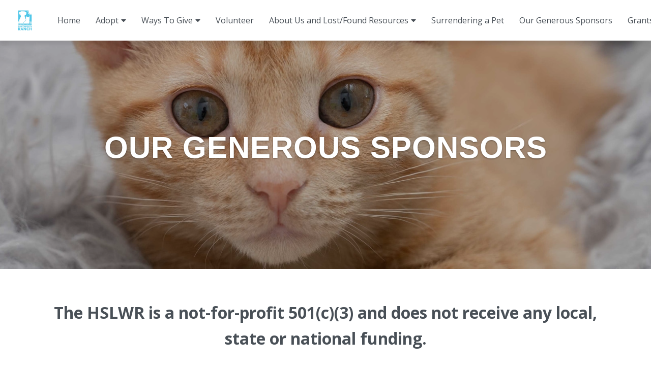

--- FILE ---
content_type: text/html; charset=utf-8
request_url: https://hslwr.org/Our-Generous-Sponsors
body_size: 7416
content:
<!DOCTYPE html>
<html lang="en">
	<head>

		<!-- Metas & Morweb CMS assets -->
		
<meta charset="utf-8" />
<meta name="viewport" content="initial-scale=1, maximum-scale=1, user-scalable=no" />
<meta http-equiv="X-UA-Compatible" content="IE=edge" />
<title>Our Generous Sponsors</title>
<meta property="og:type" content="website" />
<meta property="og:url" content="https://hslwr.org/Our-Generous-Sponsors" />
<meta property="og:title" content="Our Generous Sponsors" />

		<link type="text/css" href="/res/css/common.css" rel="stylesheet" />
<link type="text/css" href="/res/css/mw.cells.css" rel="stylesheet" />
<link type="text/css" href="/res/css/mw.forms.css?3c59dc048e8850243be8079a5c74d079" rel="stylesheet" />
<link type="text/css" href="/cms3t/res/vit-lib/status.css" rel="stylesheet" />
<link type="text/css" href="/cms3t/res/mediaelement/mediaelementplayer.css" rel="stylesheet" />
<link type="text/css" href="/res/pages/css/front.css" rel="stylesheet" />
<link type="text/css" href="/res/pages/css/spacer.css" rel="stylesheet" />
<link type="text/css" href="/res/gensoclinks/css/gensoclinks.css" rel="stylesheet" />
<link type="text/css" href="/res/button/css/button.css" rel="stylesheet" />


<script type="text/javascript" src="/cms3t/res/js/json2.js"></script>
<script type="text/javascript" src="/cms3t/res/js/jQuery/jquery.js"></script>
<script type="text/javascript" src="/cms3t/res/js/mw.media.js"></script>
<script type="text/javascript" src="/cms3t/res/mediaelement/mediaelement-and-player.js"></script>
<script type="text/javascript" src="/cms3t/res/js/jQuery/ui/jquery.ui.core.js"></script>
<script type="text/javascript" src="/cms3t/res/js/jQuery/ui/jquery.ui.widget.js"></script>
<script type="text/javascript" src="/cms3t/res/js/jQuery/ui/jquery.ui.mouse.js"></script>
<script type="text/javascript" src="/cms3t/res/js/jQuery/ui/jquery.ui.position.js"></script>
<script type="text/javascript" src="/cms3t/res/js/jQuery/ui/jquery.ui.draggable.js"></script>
<script type="text/javascript" src="/cms3t/res/js/jQuery/ui/jquery.ui.droppable.js"></script>
<script type="text/javascript" src="/cms3t/res/js/jQuery/ui/jquery.ui.sortable.js"></script>
<script type="text/javascript" src="/cms3t/res/js/jQuery/jquery.AjaxUpload.js"></script>
<script type="text/javascript" src="/cms3t/res/js/jQuery/hoverIntent.js"></script>
<script type="text/javascript" src="/cms3t/res/js/jQuery/superfish.js"></script>
<script type="text/javascript" src="/cms3t/res/vit-lib/common.js"></script>
<script type="text/javascript" src="/cms3t/res/vit-lib/ajax.js"></script>
<script type="text/javascript">CMS_ALIAS = 'cms3t';CMS_RES = 'res';CMS_JS = 'js';CMS_CSS = 'css';CMS_IMAGES = 'images';</script>
<script type="text/javascript" src="/cms3t/res/js/mw.urls.js"></script>
<script type="text/javascript" src="/cms3t/res/js/mw.common.js"></script>
<script type="text/javascript" src="/cms3t/res/js/mw.system.js"></script>
<script type="text/javascript" src="/cms3t/res/js/mw.forms.js"></script>
<script type="text/javascript" src="/res/system/js/mwSelectInput.js"></script>
<script type="text/javascript" src="/cms3t/res/js/mw.front.js"></script>
<script type="text/javascript" src="/res/pages/js/mw.responsive.js"></script>
<script type="text/javascript" src="/res/button/js/button.js"></script>
<script type="text/javascript" src="/res/intouch/js/block.contacts.js"></script>




		<!-- Favicon -->
		<link rel="shortcut icon" href="/images/favicon.png" type="image/x-icon"/>

		<!-- Font & Icon -->
		<link href="https://fonts.googleapis.com/css?family=Lora:400,400i,700,700i|Open+Sans:300,400,400i,700,700i&display=swap" rel="stylesheet"/>

		<!-- Stylesheets -->
		<link rel="stylesheet" href="/css/vendors.css?v=1.0"/>
		<link rel="stylesheet" href="/css/global.css?v=1.0"/>
		<link rel="stylesheet" href="/css/skin.css?v=1.0"/>
		<link rel="stylesheet" href="/css/templates.css?v=1.0"/>
		<link rel="stylesheet" href="/css/override.css?v=1.0"/>

<!-- Google tag (gtag.js) -->
<script async src="https://www.googletagmanager.com/gtag/js?id=G-Q4WQX0ZGSS"></script>
<script>
window.dataLayer = window.dataLayer || [];
function gtag(){dataLayer.push(arguments);}
gtag('js', new Date());

gtag('config', 'G-Q4WQX0ZGSS');
</script>
		
		
<!-- Google tag GA4 (gtag.js) --> <script async src="https://www.googletagmanager.com/gtag/js?id=G-GEXBE774CK"></script> <script> window.dataLayer = window.dataLayer || []; function gtag(){dataLayer.push(arguments);} gtag('js', new Date()); gtag('config', 'G-GEXBE774CK'); </script>
		
		
		
	</head>
	<body>

		<!-- Default Page -->
		<div class="pageTemplate defaultPage">

			<!-- Header -->
			<header id="headerArea" class="headerArea">
				<div id="wYKJK9RYW0B3I0DX" class="mwPageBlock Include" style=""><div class="blockContents"><!-- Header One -->
<div class="header headerOne stickyHeader">
	<div class="headerWrap">

		<!-- Header Search Bar -->
		<div class="headerSearchBar">
			<div class="searchBar">
				<div class="searchBarWrap">
					<div class="searchBarForm">
						<form action="/Search" method="GET">
							<input type="text" name="q" value="" placeholder="Search">
							<button type="submit">
								<i class="fa fa-search"></i>
							</button>
						</form>
					</div>
				</div>
			</div>
		</div>

		<!-- Header Main -->
		<div class="headerMain">

			<!-- Header Main Left -->
			<div class="headerMainLeft">

				<!-- Header Logo -->
				<div class="headerLogo">
					<div id="w0YOAOU4NULDR2YN" class="mwPageBlock File" style=""><div class="blockContents">
	<div class="logo">
		<a href="/" title="HSLWR_logo_2c_305blue_white.jpg">
			<img src="/files/_cache/f58124b9b8c7b2fdbe444e1bcef8e761.jpg" alt="HSLWR_logo_2c_305blue_white.jpg" class="imgEd11"/>
		</a>
	</div>
</div></div>
				</div>

				<!-- Header Menu -->
				<div class="headerMenu">
					<div class="mainMenu">
						<div id="wQ0FT5M7LTXZCXRK" class="mwPageBlock Menu" style=""><div class="blockContents"><ul id="mnRZ0MjNk">
<li class="no-children"><a href="/"><span class="Title">Home</span></a></li>
<li class="has-children"><a href="/adopt"><span class="Title">Adopt</span></a><ul>
<li class="no-children"><a href="/Dogs"><span class="Title">Dogs</span></a></li>
<li class="no-children"><a href="/Cats"><span class="Title">Cats</span></a></li>
<li class="no-children"><a href="/Rabbits"><span class="Title">Rabbits</span></a></li>
<li class="no-children"><a href="/adoption-faqs"><span class="Title">Adoption FAQs</span></a></li></ul></li>
<li class="has-children"><a><span class="Title">Ways To Give</span></a><ul>
<li class="no-children"><a href="/donate"><span class="Title">Donate</span></a></li>
<li class="no-children"><a href="/Other-Ways-To-Give-updated"><span class="Title">Other Ways To Give-Wishlists and Compassion to Action Program</span></a></li></ul></li>
<li class="no-children"><a href="/Volunteer"><span class="Title">Volunteer</span></a></li>
<li class="has-children"><a><span class="Title">About Us and Lost/Found Resources</span></a><ul>
<li class="no-children"><a href="/about-us"><span class="Title">About Us</span></a></li>
<li class="no-children"><a href="/contact-us"><span class="Title">Contact Us</span></a></li>
<li class="no-children"><a href="/faqs-resources"><span class="Title">FAQs, Resources, Lost and Found Help</span></a></li>
<li class="no-children"><a href="/Board-Members"><span class="Title">Board of Directors</span></a></li></ul></li>
<li class="no-children"><a href="/Surrendering-a-Cat-or-Dog"><span class="Title">Surrendering a Pet</span></a></li>
<li class="no-children"><a href="/Our-Generous-Sponsors"><span class="Title">Our Generous Sponsors</span></a></li>
<li class="no-children"><a href="/Grants"><span class="Title">Grants We Receive</span></a></li>
<li class="no-children"><a href="/Happy-Tails-Adoptions"><span class="Title">Happy Tails! Adoptions</span></a></li>
<li class="no-children"><a href="/Future-Events-Page"><span class="Title">Future Events</span></a></li>
<li class="no-children"><a href="/Past-Events-Page"><span class="Title">Past Events</span></a></li></ul></div></div>
					</div>
				</div>
			</div>

			<!-- Header Main Right -->
			<div class="headerMainRight">

			<!-- Header SNS Links -->
				<div class="headerCart">
					<a class="cartBtn" href="/news-events/cart" aria-label="Cart"><i class="fas fa-shopping-cart"></i></a>
				</div>

				<!-- Header Search -->
				<div class="headerSearch">
					<button class="searchBtn" aria-label="Open search bar"><i class="fas fa-search"></i></button>
				</div>

				<!-- Header SNS Links -->
				<div class="headerSns">
					<div id="w5R6R8G0I80JL393" class="mwPageBlock Gensoclinks" style=""><div class="blockContents">
	<div class="snsLink snsLinkDefault center">
		
			<a href="https://www.facebook.com/humanesocietyatlakewoodranch" class="small" target="_blank" aria-label="small">
				<i class="fab fa-facebook"></i>
			</a>
		
			<a href="https://www.instagram.com/humanesocietyatlakewoodranch/" class="small" target="_blank" aria-label="small">
				<i class="fab fa-instagram"></i>
			</a>
		
	</div>
</div></div>
				</div>

				<!-- Header Buttons -->
				<div class="headerBtns">
					<div id="wD3796AN5OX1SL9Q" class="mwPageBlock Button" style=""><div class="blockContents"><div class="mwBtnCenter">
	<div class="btn btnGray btnOutline">
		<p>
			<a href="/contact-us" template="default" class="medium">Contact</a>
		</p>
	</div>
</div></div></div>
				</div>

				<!-- Header Mobile Menu -->
				<div class="headerMobileMenu">
					<button class="burger burgerOne" aria-label="Open mobile menu">
						<span class="burgerLines">
							<span class="burgerLine"></span>
							<span class="burgerLine"></span>
							<span class="burgerLine"></span>
							<span class="burgerLine"></span>
							<span class="burgerLine"></span>
							<span class="burgerLine"></span>
						</span>
						<span class="burgerSlashes">
							<span class="burgerSlash"></span>
							<span class="burgerSlash"></span>
							<span class="burgerSlash"></span>
							<span class="burgerSlash"></span>
						</span>
						<span class="burgerText">
							<span class="textOpen" aria-hidden="true">Menu</span>
							<span class="textClose" aria-hidden="true">Close</span>
						</span>
					</button>
				</div>
			</div>
		</div>
	</div>
</div>

<script type="text/javascript">
	$(document).ready(function () {

		//-----------------------------------------------------------
		// Sticky Header
		//-----------------------------------------------------------
		//
		(function () {
			var $header = $('.headerOne.stickyHeader');
			var $wrap = $('.headerWrap', $header);

			// Stop the function if the header is not sticky
			//
			if (!$header.length) {
				return false;
			}

			matchHeaderHeight();

			$(window).on('resize', _debounce(function () {
				matchHeaderHeight();
			}, 250));

			function matchHeaderHeight() {
				$header.height($wrap.outerHeight());
			}
		})();

		//-----------------------------------------------------------
		// Burger & Sidr
		//-----------------------------------------------------------
		//
		(function () {

			var $burger = $('.headerOne .burger');

			// Init Sidr Plugin
			$burger.sidr({
				name: 'sidr-main',
				source: '.headerOne .headerMenu, .headerOne .headerBtns, .headerOne .headerSns',
				side: 'right',
				renaming: false,
				speed: 400,
				onOpen: function () {
					$burger.addClass('open');
				},
				onClose: function () {
					$burger.removeClass('open');
				}
			});

			// Sidr Menu
			var $menu = $('.sidr ul li.has-children > a');
			var $childMenu = $('.sidr ul li ul');

			// Append an arrow button to <li> that contains child menu
			$menu.after(
				'<span class="sidrArrow"><svg xmlns="http://www.w3.org/2000/svg" viewBox="0 0 256 512"><path fill="currentColor" d="M17.525 36.465l-7.071 7.07c-4.686 4.686-4.686 12.284 0 16.971L205.947 256 10.454 451.494c-4.686 4.686-4.686 12.284 0 16.971l7.071 7.07c4.686 4.686 12.284 4.686 16.97 0l211.051-211.05c4.686-4.686 4.686-12.284 0-16.971L34.495 36.465c-4.686-4.687-12.284-4.687-16.97 0z"></path></svg></span>'
				);

			// Hide all child menu
			$childMenu.hide();

			// Prevent Link
			$menu.on('click', function (e) {
				e.preventDefault();
			});

			// Toggle Child Menu
			$menu.on('click', function () {

				// This selectors
				var $this = $(this);
				var $thisLI = $this.closest('li');
				var $thisChild = $thisLI.children('ul');

				// Sibling selectors
				var $siblingLI = $thisLI.siblings('li.has-children');
				var $siblingChild = $siblingLI.children('ul');

				// Close other child menu
				$siblingLI.not($thisLI).removeClass('open');
				$siblingChild.not($thisChild).slideUp(360);

				// Open clicked child menu
				$thisLI.toggleClass('open');
				$thisChild.slideToggle(360);
			});
		})();

		//-----------------------------------------------------------
		// Toggle Search
		//-----------------------------------------------------------
		//
		(function () {
			var $searchBtn = $('.searchBtn');
			var $searchBar = $('.searchBar');
			var $searchBarInput = $('.searchBar input[name="q"]');

			$searchBtn.on('click', function (e) {
				e.preventDefault();

				$('.headerOne').toggleClass('search-bar-open');

				if ($searchBar.hasClass('active')) {
					$searchBtn.removeClass("active");
					$searchBar.removeClass("active");
					$searchBarInput.blur();
				} else {
					$searchBtn.addClass("active");
					$searchBar.addClass("active");
					$searchBarInput.focus();
				}
			});

			$('.searchBarCloseBtn').on('click', function () {
				$searchBtn.addClass("active");
				$searchBar.removeClass("active");
				$searchBarInput.blur();
			});
		})();

		//-----------------------------------------------------------
		// Header Scroll Animation
		//-----------------------------------------------------------
		//
		(function () {

			// Selectors
			//
			var $header = $('.headerOne');
			var $trigger = $('#headerTrigger');

			// This function only works when
			// #headerTrigger exists
			//
			if ($trigger.length) {
				$header.addClass('blendingHeader');
			} else {
				return false;
			}

			// Scroll Effect
			//
			new ScrollMagic.Scene({
					triggerElement: $trigger,
					triggerHook: 'onLeave',
					offset: -($('.headerWrap').outerHeight()),
					reverse: true
				})
				.setClassToggle($header, 'triggered')
				.addTo(SMController);
		})();
	});
</script></div></div>
			</header>

			<!-- Main -->
			<main id="mainArea" class="mainArea">
				<div class="mwPageArea"><div id="w1GR5823H676C756" class="mwPageBlock File" style=""><div class="blockContents">
	<div class="pageBanner pageBannerOne">
		<div class="pageBannerWrap">
			<img class="pageBannerImg imgEd" src="/files/_cache/49d0c53c3f098120513ab7623d4c8876.jpg" alt="Our Generous Sponsors"/>
			<div class="pageBannerContent">
				<div class="container">
					<div class="pageBannerInner">
						<h1 class="pageBannerTitle">Our Generous Sponsors</h1>
						<div class="pageBannerDescription"></div>
					</div>
				</div>
			</div>
		</div>
	</div>
</div></div><div id="wHH64R0ZCF1S6KQY" class="mwPageBlock Include" style=""><div class="blockContents"><div class="contentArea content-style _bg-white">
	<div class="contentAreaWrap">
		<div class="container">
			<div class="mwPageArea"><div id="wXVYMA7E5LMTJISD" class="mwPageBlock Content" style=""><div class="blockContents"><p style="text-align: center;">
        <span style="font-size: 24pt;"><strong>The HSLWR is a not-for-profit 501(c)(3) and does not receive any local, state or national funding.</strong></span>
</p>
<p style="text-align: center;">
        <span style="font-size: 24pt;"><strong>We ensure all of our animals are spayed/neutered, tested, vaccinated, microchipped and receive other critical medical treatment.&nbsp;</strong></span>
</p>
<p style="text-align: center;">
        &nbsp;
</p>
<p style="text-align: center;">
        <span style="font-size: 36pt;">Thank you!</span>
</p></div></div><div id="w8W6292EJ1A74S99" class="mwPageBlock Spacer" style=""><div class="blockContents"><div  class="mwSpacer medium hor"></div></div></div><div id="wY1AOJZLV5USQBLW" class="mwPageBlock Gallery" style=""><div class="blockContents"><div class="gallery galleryOne">
	<div class="galleryWrap">
		<div class="row">
			
				<div class="galleryItem col-6">
					<a class="galleryItemWrap img-popup" href="/files/_cache/82047fa216a8e0fe9fb4eaac3703b1f4.jpg" title="SarasotaWellnessLogoOriginal-0001-0001.jpg">
						<div class="galleryImg _ratio-43" role="img" aria-label="SarasotaWellnessLogoOriginal-0001-0001.jpg" style="background-image: url('/files/_cache/82047fa216a8e0fe9fb4eaac3703b1f4.jpg')"></div>
						<div class="galleryOverlay"></div>
						<div class="galleryContent">
							<i class="galleryIcon fas fa-search-plus"></i>
						</div>
					</a>
				</div>
			
				<div class="galleryItem col-6">
					<a class="galleryItemWrap img-popup" href="/files/_cache/402de9eec1e7341d6e496232d9a271df.jpg" title="Gwen_McKenna_logo_(1)-0001.jpg">
						<div class="galleryImg _ratio-43" role="img" aria-label="Gwen_McKenna_logo_(1)-0001.jpg" style="background-image: url('/files/_cache/402de9eec1e7341d6e496232d9a271df.jpg')"></div>
						<div class="galleryOverlay"></div>
						<div class="galleryContent">
							<i class="galleryIcon fas fa-search-plus"></i>
						</div>
					</a>
				</div>
			
				<div class="galleryItem col-6">
					<a class="galleryItemWrap img-popup" href="/files/_cache/8ce42f1ff6d63c456ea6d36076879161.jpg" title="Fairway-funding-logo-2023.jpg">
						<div class="galleryImg _ratio-43" role="img" aria-label="Fairway-funding-logo-2023.jpg" style="background-image: url('/files/_cache/8ce42f1ff6d63c456ea6d36076879161.jpg')"></div>
						<div class="galleryOverlay"></div>
						<div class="galleryContent">
							<i class="galleryIcon fas fa-search-plus"></i>
						</div>
					</a>
				</div>
			
				<div class="galleryItem col-6">
					<a class="galleryItemWrap img-popup" href="/files/_cache/d4b12f69ce72be12f996e22caf421f52.JPG" title="Boo22Logo-0002.JPG">
						<div class="galleryImg _ratio-43" role="img" aria-label="Boo22Logo-0002.JPG" style="background-image: url('/files/_cache/d4b12f69ce72be12f996e22caf421f52.JPG')"></div>
						<div class="galleryOverlay"></div>
						<div class="galleryContent">
							<i class="galleryIcon fas fa-search-plus"></i>
						</div>
					</a>
				</div>
			
				<div class="galleryItem col-6">
					<a class="galleryItemWrap img-popup" href="/files/_cache/60c9d8dd118c0e03af0e1da3bfbc390c.png" title="Moment_Unleashed_logo_new_2023.png">
						<div class="galleryImg _ratio-43" role="img" aria-label="Moment_Unleashed_logo_new_2023.png" style="background-image: url('/files/_cache/60c9d8dd118c0e03af0e1da3bfbc390c.png')"></div>
						<div class="galleryOverlay"></div>
						<div class="galleryContent">
							<i class="galleryIcon fas fa-search-plus"></i>
						</div>
					</a>
				</div>
			
				<div class="galleryItem col-6">
					<a class="galleryItemWrap img-popup" href="/files/_cache/afdc3a2ea407daf8b797b018660c9f10.jpg" title="TD_SHIELD_PRINT_LOGO_COL_RGB_12139.jpg">
						<div class="galleryImg _ratio-43" role="img" aria-label="TD_SHIELD_PRINT_LOGO_COL_RGB_12139.jpg" style="background-image: url('/files/_cache/afdc3a2ea407daf8b797b018660c9f10.jpg')"></div>
						<div class="galleryOverlay"></div>
						<div class="galleryContent">
							<i class="galleryIcon fas fa-search-plus"></i>
						</div>
					</a>
				</div>
			
				<div class="galleryItem col-6">
					<a class="galleryItemWrap img-popup" href="/files/_cache/93e4fe867eee90f4c820736850116ce8.jpg" title="P4P_Green_black_lettering1.jpg">
						<div class="galleryImg _ratio-43" role="img" aria-label="P4P_Green_black_lettering1.jpg" style="background-image: url('/files/_cache/93e4fe867eee90f4c820736850116ce8.jpg')"></div>
						<div class="galleryOverlay"></div>
						<div class="galleryContent">
							<i class="galleryIcon fas fa-search-plus"></i>
						</div>
					</a>
				</div>
			
				<div class="galleryItem col-6">
					<a class="galleryItemWrap img-popup" href="/files/_cache/d7d025209fcb10c683080b4bd49b6b68.jpg" title="SB_logo_blue.jpg">
						<div class="galleryImg _ratio-43" role="img" aria-label="SB_logo_blue.jpg" style="background-image: url('/files/_cache/d7d025209fcb10c683080b4bd49b6b68.jpg')"></div>
						<div class="galleryOverlay"></div>
						<div class="galleryContent">
							<i class="galleryIcon fas fa-search-plus"></i>
						</div>
					</a>
				</div>
			
				<div class="galleryItem col-6">
					<a class="galleryItemWrap img-popup" href="/files/_cache/ac7e90583c22f444e4a9ec353d892eff.png" title="UniversityAnimalLogoOrig1final.png">
						<div class="galleryImg _ratio-43" role="img" aria-label="UniversityAnimalLogoOrig1final.png" style="background-image: url('/files/_cache/ac7e90583c22f444e4a9ec353d892eff.png')"></div>
						<div class="galleryOverlay"></div>
						<div class="galleryContent">
							<i class="galleryIcon fas fa-search-plus"></i>
						</div>
					</a>
				</div>
			
				<div class="galleryItem col-6">
					<a class="galleryItemWrap img-popup" href="/files/_cache/590757db17f64a56b85878b21833b100.png" title="tw_logo_YB.png">
						<div class="galleryImg _ratio-43" role="img" aria-label="tw_logo_YB.png" style="background-image: url('/files/_cache/590757db17f64a56b85878b21833b100.png')"></div>
						<div class="galleryOverlay"></div>
						<div class="galleryContent">
							<i class="galleryIcon fas fa-search-plus"></i>
						</div>
					</a>
				</div>
			
				<div class="galleryItem col-6">
					<a class="galleryItemWrap img-popup" href="/files/_cache/e256cdc308aeb6b7422b184515192d7c.jpeg" title="fdf_logo_final.jpeg">
						<div class="galleryImg _ratio-43" role="img" aria-label="fdf_logo_final.jpeg" style="background-image: url('/files/_cache/e256cdc308aeb6b7422b184515192d7c.jpeg')"></div>
						<div class="galleryOverlay"></div>
						<div class="galleryContent">
							<i class="galleryIcon fas fa-search-plus"></i>
						</div>
					</a>
				</div>
			
				<div class="galleryItem col-6">
					<a class="galleryItemWrap img-popup" href="/files/_cache/befbe4080214eb29ab86cabd382c1f28.png" title="VMC_logo12.png">
						<div class="galleryImg _ratio-43" role="img" aria-label="VMC_logo12.png" style="background-image: url('/files/_cache/befbe4080214eb29ab86cabd382c1f28.png')"></div>
						<div class="galleryOverlay"></div>
						<div class="galleryContent">
							<i class="galleryIcon fas fa-search-plus"></i>
						</div>
					</a>
				</div>
			
		</div>
	</div>
</div>		<script type="text/javascript">
			jQuery( function () { mwInitMedia('#wY1AOJZLV5USQBLW') } );
		</script>	
	</div></div><div id="wLQD23D62ATROYHK" class="mwPageBlock Gallery" style=""><div class="blockContents"><div class="gallery galleryOne">
	<div class="galleryWrap">
		<div class="row">
			
				<div class="galleryItem col-md-4 col-6">
					<a class="galleryItemWrap img-popup" href="/files/_cache/e1196946c2d3b8ec28e541134e21df6b.png" title="Animal ER of University Park">
						<div class="galleryImg _ratio-43" role="img" aria-label="Animal ER of University Park" style="background-image: url('/files/_cache/e1196946c2d3b8ec28e541134e21df6b.png')"></div>
						<div class="galleryOverlay"></div>
						<div class="galleryContent">
							<i class="galleryIcon fas fa-search-plus"></i>
						</div>
					</a>
				</div>
			
				<div class="galleryItem col-md-4 col-6">
					<a class="galleryItemWrap img-popup" href="/files/_cache/8016101d5f622c6ca0ad2d89a896bf40.jpg" title="TECO_4c_(1)_(1).jpg">
						<div class="galleryImg _ratio-43" role="img" aria-label="TECO_4c_(1)_(1).jpg" style="background-image: url('/files/_cache/8016101d5f622c6ca0ad2d89a896bf40.jpg')"></div>
						<div class="galleryOverlay"></div>
						<div class="galleryContent">
							<i class="galleryIcon fas fa-search-plus"></i>
						</div>
					</a>
				</div>
			
				<div class="galleryItem col-md-4 col-6">
					<a class="galleryItemWrap img-popup" href="/files/_cache/11580e562cc3251251df2b94887242fa.jpg" title="Florida Digestive Health Specialists">
						<div class="galleryImg _ratio-43" role="img" aria-label="Florida Digestive Health Specialists" style="background-image: url('/files/_cache/11580e562cc3251251df2b94887242fa.jpg')"></div>
						<div class="galleryOverlay"></div>
						<div class="galleryContent">
							<i class="galleryIcon fas fa-search-plus"></i>
						</div>
					</a>
				</div>
			
				<div class="galleryItem col-md-4 col-6">
					<a class="galleryItemWrap img-popup" href="/files/_cache/1c399a4845f84746b15736437a351fc4.png" title="Boudrie_Black_Logo_PNG-0001.png">
						<div class="galleryImg _ratio-43" role="img" aria-label="Boudrie_Black_Logo_PNG-0001.png" style="background-image: url('/files/_cache/1c399a4845f84746b15736437a351fc4.png')"></div>
						<div class="galleryOverlay"></div>
						<div class="galleryContent">
							<i class="galleryIcon fas fa-search-plus"></i>
						</div>
					</a>
				</div>
			
				<div class="galleryItem col-md-4 col-6">
					<a class="galleryItemWrap img-popup" href="/files/_cache/798482373a3e0d90e904f5aa81d6cb00.jpg" title="FLAClogo.jpg">
						<div class="galleryImg _ratio-43" role="img" aria-label="FLAClogo.jpg" style="background-image: url('/files/_cache/798482373a3e0d90e904f5aa81d6cb00.jpg')"></div>
						<div class="galleryOverlay"></div>
						<div class="galleryContent">
							<i class="galleryIcon fas fa-search-plus"></i>
						</div>
					</a>
				</div>
			
				<div class="galleryItem col-md-4 col-6">
					<a class="galleryItemWrap img-popup" href="/files/_cache/1d118af4074fad212d6d6c7654327475.jpg" title="Wolf Gang Bakery &amp; Grooming">
						<div class="galleryImg _ratio-43" role="img" aria-label="Wolf Gang Bakery &amp; Grooming" style="background-image: url('/files/_cache/1d118af4074fad212d6d6c7654327475.jpg')"></div>
						<div class="galleryOverlay"></div>
						<div class="galleryContent">
							<i class="galleryIcon fas fa-search-plus"></i>
						</div>
					</a>
				</div>
			
				<div class="galleryItem col-md-4 col-6">
					<a class="galleryItemWrap img-popup" href="/files/_cache/d90aab0d9269456511a81bb12aa4834d.jpg" title="118bc3a096fa38d496bbd377050bbc61.jpg">
						<div class="galleryImg _ratio-43" role="img" aria-label="118bc3a096fa38d496bbd377050bbc61.jpg" style="background-image: url('/files/_cache/d90aab0d9269456511a81bb12aa4834d.jpg')"></div>
						<div class="galleryOverlay"></div>
						<div class="galleryContent">
							<i class="galleryIcon fas fa-search-plus"></i>
						</div>
					</a>
				</div>
			
				<div class="galleryItem col-md-4 col-6">
					<a class="galleryItemWrap img-popup" href="/files/_cache/f55bec004821dabd28e3113110445c06.jpg" title="City_List_Lakewood_Ranch_w_Tagline.jpg">
						<div class="galleryImg _ratio-43" role="img" aria-label="City_List_Lakewood_Ranch_w_Tagline.jpg" style="background-image: url('/files/_cache/f55bec004821dabd28e3113110445c06.jpg')"></div>
						<div class="galleryOverlay"></div>
						<div class="galleryContent">
							<i class="galleryIcon fas fa-search-plus"></i>
						</div>
					</a>
				</div>
			
				<div class="galleryItem col-md-4 col-6">
					<a class="galleryItemWrap img-popup" href="/files/_cache/75e0f847db5a5811baeecb1a5770377a.png" title="Conley Subaru">
						<div class="galleryImg _ratio-43" role="img" aria-label="Conley Subaru" style="background-image: url('/files/_cache/75e0f847db5a5811baeecb1a5770377a.png')"></div>
						<div class="galleryOverlay"></div>
						<div class="galleryContent">
							<i class="galleryIcon fas fa-search-plus"></i>
						</div>
					</a>
				</div>
			
		</div>
	</div>
</div>		<script type="text/javascript">
			jQuery( function () { mwInitMedia('#wLQD23D62ATROYHK') } );
		</script>	
	</div></div><div class="Clear"></div></div>
		</div>
	</div>
</div></div></div><div class="Clear"></div></div>
			</main>

			<!-- Footer -->
			<footer id="footerArea" class="footerArea" style="min-height: 200px">
				<div id="w49UQ6KXO7D1GLR9" class="mwPageBlock Include" style=""><div class="blockContents"><div class="footer footerThree content-style _bg-lightest">
	<div class="footerWrap">
		<div class="container">

			<!-- Main -->
			<div class="footerMain">
				<div class="row">

					<!-- Col 1 -->
					<div class="footerCol footerCol1 col-xl-3">
						<div class="footerColInner">

							<!-- Logo -->
							<div class="footerLogo">
								<div id="w3D5P0P7H1I351W6" class="mwPageBlock File" style=""><div class="blockContents">
    <img class="iconImg" src="/files/_cache/f1ecaf0fb7151a12d38f0c854965baa1.jpg" alt="LONGLOGO3.jpg"/>
</div></div>
							</div>

							<!-- Description -->
							<div class="footerDescription">
								<div id="wRUPMI9TF2AZNFMJ" class="mwPageBlock Content" style=""><div class="blockContents"><p>
        <strong>HSLWR</strong> is registered as a 501(c)(3) non-profit organization. Contributions to HSLWR are tax-deductible to the extent permitted by law. Our tax identification number is
        27-3937966.
</p></div></div>
							</div>
						</div>
					</div>

					<!-- Col 2 -->
					<div class="footerCol footerCol2 col-xl-2 offset-xl-1 col-md-4 col-sm-6">
						<div class="footerColInner">
							<div id="w70O08XMVK3VS3J8" class="mwPageBlock Content" style=""><div class="blockContents"><h6>
        Location &amp; Contact
</h6>
<ul>
        <li>26920 Gopher Hill Rd. Myakka City, Florida, 34251
        </li>
        <li>
                <strong>Phone:&nbsp;</strong>&nbsp;941-361-1071
                <br />
                <strong>Email:&nbsp;</strong><span style="text-decoration: underline;"><a href="mailto:info@hslwr.org">info@hslwr.org</a></span>
        </li>
</ul></div></div>
						</div>
					</div>

					<!-- Col 3 -->
					<div class="footerCol footerCol3 col-xl-2 col-md-4 col-sm-6">
						<div class="footerColInner">
							<div id="wKVJCSYRBUPRVU4L" class="mwPageBlock Content" style=""><div class="blockContents"><h6>
        Hours
</h6>
<p>
        Friday, Saturday &amp; Sunday
</p>
<p>
        11am - 4pm
</p></div></div>
						</div>
					</div>

					<!-- Col 4 -->
					<div class="footerCol footerCol4 col-xl-4 col-md-4">
						<div class="footerColInner">

							<!-- Newsletter -->
							<div class="footerNewsletter">
								<div id="wRZ2SDHWKOHDUY9U" class="mwPageBlock Contact" style=""><div class="blockContents">		<script type="text/javascript">
			jQuery( function () {
				styleDialog('#FVD4FO45AASJHL4V .Dialog');
				jQuery('#FVD4FO45AASJHL4V').submit( function () { mwListForm(this).submit(); } );
			}); // jQuery.onLoad
		</script>
			<a name="AFVD4FO45AASJHL4V"></a>
		<form  id="FVD4FO45AASJHL4V" method="post" enctype="multipart/form-data" onsubmit="return false;" >
			<div class="mwFormStatus"></div>
			<input type="hidden" name="relation" value="19606" />
			<input type="hidden" name="list" value="25" />
			<input type="hidden" name="sn" value="FVD4FO45AASJHL4V" />
			<table class="Dialog tall">
        <tbody>
                <tr>
                        <td class="formGroup">
                                <div class="Caption">
                                        <h6>
                                                Subscribe
                                        </h6>
                                </div>
                        </td>
                </tr>
        </tbody>
        <tbody>
                <tr>
                        <td>
                                <div class="inputGroup">
                                        <input type="text" name="email" value="" title="Email" validations="isEmail|" placeholder="Enter your email address" /> <input type="submit" value="&#61912;"
                                        class="mwFormSubmit" />
                                </div>
                        </td>
                </tr>
        </tbody>
</table>
			<div class="Clear"></div>
		</form>
	</div></div>
							</div>
						</div>
					</div>
				</div>
			</div>

			<!-- Secondary -->
			<div class="footerSecondary">

				<!-- Footer Copyright -->
				<div class="footerCopyright">
					<div class="copyrightAutoYear">© Copyright 2026 </div>
					<div id="wHUVB4EWYR3GBSBA" class="mwPageBlock Embed" style=""><div class="blockContents"><div class="Container">Humane Society at Lakewood Ranch. </br>
All Rights Reserved.</div></div></div>
				</div>

				<!-- Policy -->
				<div class="footerPolicy">
					<div id="w7PF1SCW7Z4FN0B2" class="mwPageBlock Content" style=""><div class="blockContents"><p style="text-align: center;">
        <strong>A COPY OF THE OFFICIAL REGISTRATION (CH39432) AND FINANCIAL INFORMATION MAY BE OBTAINED FROM THE DIVISION OF CONSUMER SERVICES BY CALLING TOLL-FREE (800-435-7342) WITHIN THE
        STATE.&nbsp;&nbsp;REGISTRATION DOES NOT IMPLY ENDORSEMENT, APPROVAL, OR RECOMMENDATION BY THE STATE.</strong>
</p></div></div>
				</div>

				<!-- Social Media Services -->
				<div class="footerSns">
					<div id="wZNPX5POCW281DVG" class="mwPageBlock Gensoclinks" style=""><div class="blockContents">
	<div class="snsLink snsLinkDefault right">
		
			<a href="https://www.facebook.com/humanesocietyatlakewoodranch" class="small" target="_blank" aria-label="small">
				<i class="fab fa-facebook"></i>
			</a>
		
			<a href="" class="small" target="_blank" aria-label="small">
				<i class="fab fa-instagram"></i>
			</a>
		
	</div>
</div></div>
				</div>
			</div>
		</div>
	</div>
</div></div></div>
			</footer>

		</div>

		<!-- Javascripts -->
		<div id="javascripts">

			<!-- Dependencies -->
			<script src="/js/vendors/isjs/0.9.0/is.min.js"></script>
			<script src="/js/vendors/modernizr/3.6.0/modernizr-custom.js"></script>
			<script src="/js/vendors/slick/1.8.1/slick.min.js"></script>
			<script src="/js/vendors/sidr/1.2.1/jquery.sidr.js"></script>
			<script src="/js/vendors/magnific-popup/1.1.0/jquery.magnific-popup.min.js"></script>
			<script src="/js/vendors/gsap/3.1.1/gsap.min.js"></script>
			<script src="/js/vendors/scrollmagic/2.0.7/ScrollMagic.min.js"></script>
			<script src="/js/vendors/scrollmagic/2.0.7/plugins/jquery.ScrollMagic.min.js"></script>
			<script src="/js/vendors/scrollmagic/2.0.7/plugins/animation.gsap.min.js"></script>
			<script src="/js/vendors/scrollmagic/2.0.7/plugins/debug.addIndicators.min.js"></script>
			<script src="/js/vendors/inputmask/5.0.0/jquery.inputmask.min.js"></script>
			<script src="/js/vendors/matchHeight/0.7.2/jquery.matchHeight-min.js"></script>

			<!-- Scripts -->
			<script src="/js/global.js"></script>
			<script src="/js/scripts.js"></script>
		</div>

	</body>
</html>


--- FILE ---
content_type: text/css; charset=utf-8
request_url: https://hslwr.org/css/skin.css?v=1.0
body_size: 4745
content:
@charset "UTF-8";
.content-style h1, .content-style h2, .content-style h3, .content-style h4, .content-style h5, .content-style h6 {
  margin-top: 0;
  margin-bottom: 30px;
  line-height: 1.2;
  font-weight: 700;
  font-family: "Open Sans", sans-serif;
  text-transform: none;
}
.content-style h1 a, .content-style h2 a, .content-style h3 a, .content-style h4 a, .content-style h5 a, .content-style h6 a {
  color: #343a40;
}
.content-style h1 a:hover, .content-style h2 a:hover, .content-style h3 a:hover, .content-style h4 a:hover, .content-style h5 a:hover, .content-style h6 a:hover {
  color: #55c2e4;
}
.content-style h1 {
  font-size: 42px;
}
.content-style h2 {
  font-size: 38px;
}
.content-style h3 {
  font-size: 32px;
}
.content-style h4 {
  font-size: 28px;
}
.content-style h5 {
  font-size: 22px;
}
.content-style h6 {
  font-size: 18px;
}

@media (max-width: 991px) {
  .content-style h1 {
    font-size: 38px;
  }
  .content-style h2 {
    font-size: 32px;
  }
  .content-style h3 {
    font-size: 28px;
  }
  .content-style h4 {
    font-size: 24px;
  }
  .content-style h5 {
    font-size: 20px;
  }
  .content-style h6 {
    font-size: 18px;
  }
}
.content-style p {
  line-height: 1.6;
  margin-top: 0;
  margin-bottom: 30px;
}
.content-style .mwPageBlock.Embed .Container p {
  margin-top: 0;
  margin-bottom: 30px;
}

.content-style blockquote {
  position: relative;
  padding: 100px 30px 30px 40px;
  margin: 0 0 30px;
  border-left: 3px solid #55c2e4;
  background-color: #e9ecef;
}
.content-style blockquote:before {
  content: "";
  position: absolute;
  top: 30px;
  left: 35px;
  width: 50px;
  height: 50px;
  border-radius: 50%;
  background-size: 40%;
  background-color: #55c2e4;
  background-position: center center;
  background-repeat: no-repeat;
  background-image: url("/images/static/svg/icon-quote-left-2.svg");
}
.content-style blockquote p {
  margin-bottom: 15px;
  font-size: 18px;
}
.content-style blockquote p:last-child {
  margin-bottom: 0;
}
.content-style blockquote footer {
  margin-top: 30px;
  color: #55c2e4;
  font-size: 12px;
}
.content-style blockquote footer:before {
  content: "\2014\A0";
}

.content-style img {
  max-width: 100%;
  height: auto;
}
.content-style img.contentImg {
  margin-bottom: 30px !important;
}
.content-style img.iconImg {
  display: block;
  width: 100%;
  max-width: 180px;
  margin: 0 auto 30px !important;
}
.content-style p img {
  max-width: 100%;
  height: auto;
}

.content-style svg {
  overflow: hidden;
  vertical-align: middle;
}

.content-style ul, .content-style ol, .content-style dl {
  list-style: none;
  counter-reset: item;
  padding-left: 0;
  margin: 0 0 30px;
}
.content-style ul li, .content-style ul dt, .content-style ol li, .content-style ol dt, .content-style dl li, .content-style dl dt {
  position: relative;
  padding-left: 20px;
  margin-bottom: 10px;
}
.content-style ul li:before, .content-style ul dt:before, .content-style ol li:before, .content-style ol dt:before, .content-style dl li:before, .content-style dl dt:before {
  position: absolute;
  left: 0;
  margin-right: 10px;
  color: inherit;
}
.content-style ul li:last-child, .content-style ul dt:last-child, .content-style ol li:last-child, .content-style ol dt:last-child, .content-style dl li:last-child, .content-style dl dt:last-child {
  margin-bottom: 0;
}
.content-style ul li:before, .content-style ul dt:before, .content-style dl li:before, .content-style dl dt:before {
  content: "\25CF";
}
.content-style ol li:before {
  content: counter(item) ".";
  counter-increment: item;
}
.content-style ul li ul, .content-style ul li ol, .content-style ul li dl, .content-style ul dt ul, .content-style ul dt ol, .content-style ul dt dl, .content-style ol li ul, .content-style ol li ol, .content-style ol li dl, .content-style ol dt ul, .content-style ol dt ol, .content-style ol dt dl, .content-style dl li ul, .content-style dl li ol, .content-style dl li dl, .content-style dl dt ul, .content-style dl dt ol, .content-style dl dt dl {
  margin-top: 15px;
  margin-bottom: 10px;
}
.content-style ul li ul li, .content-style ul li ul dt, .content-style ul li dl li, .content-style ul li dl dt, .content-style ul dt ul li, .content-style ul dt ul dt, .content-style ul dt dl li, .content-style ul dt dl dt, .content-style ol li ul li, .content-style ol li ul dt, .content-style ol li dl li, .content-style ol li dl dt, .content-style ol dt ul li, .content-style ol dt ul dt, .content-style ol dt dl li, .content-style ol dt dl dt, .content-style dl li ul li, .content-style dl li ul dt, .content-style dl li dl li, .content-style dl li dl dt, .content-style dl dt ul li, .content-style dl dt ul dt, .content-style dl dt dl li, .content-style dl dt dl dt {
  margin-bottom: 15px;
}
.content-style ul li ul li:before, .content-style ul li ul dt:before, .content-style ul li dl li:before, .content-style ul li dl dt:before, .content-style ul dt ul li:before, .content-style ul dt ul dt:before, .content-style ul dt dl li:before, .content-style ul dt dl dt:before, .content-style ol li ul li:before, .content-style ol li ul dt:before, .content-style ol li dl li:before, .content-style ol li dl dt:before, .content-style ol dt ul li:before, .content-style ol dt ul dt:before, .content-style ol dt dl li:before, .content-style ol dt dl dt:before, .content-style dl li ul li:before, .content-style dl li ul dt:before, .content-style dl li dl li:before, .content-style dl li dl dt:before, .content-style dl dt ul li:before, .content-style dl dt ul dt:before, .content-style dl dt dl li:before, .content-style dl dt dl dt:before {
  content: "\25CB";
}
.content-style ul._list-unstyled li, .content-style ol._list-unstyled li, .content-style dl._list-unstyled li {
  padding-left: 0;
}
.content-style ul._list-unstyled li:before, .content-style ol._list-unstyled li:before, .content-style dl._list-unstyled li:before {
  display: none;
}
.content-style ul._list-unstyled li ul, .content-style ul._list-unstyled li ol, .content-style ul._list-unstyled li dl, .content-style ol._list-unstyled li ul, .content-style ol._list-unstyled li ol, .content-style ol._list-unstyled li dl, .content-style dl._list-unstyled li ul, .content-style dl._list-unstyled li ol, .content-style dl._list-unstyled li dl {
  margin-top: 15px;
  margin-bottom: 10px;
}
.content-style ul._list-unstyled li ul li, .content-style ul._list-unstyled li ol li, .content-style ul._list-unstyled li dl li, .content-style ol._list-unstyled li ul li, .content-style ol._list-unstyled li ol li, .content-style ol._list-unstyled li dl li, .content-style dl._list-unstyled li ul li, .content-style dl._list-unstyled li ol li, .content-style dl._list-unstyled li dl li {
  padding-left: 20px;
}
.content-style ul._list-inline, .content-style ol._list-inline, .content-style dl._list-inline {
  display: inline-block;
  margin: 0;
}
.content-style ul._list-inline li, .content-style ul._list-inline dt, .content-style ol._list-inline li, .content-style ol._list-inline dt, .content-style dl._list-inline li, .content-style dl._list-inline dt {
  display: inline-block;
  padding-left: 0;
  margin-bottom: 0;
}
.content-style ul._list-inline li:before, .content-style ul._list-inline dt:before, .content-style ol._list-inline li:before, .content-style ol._list-inline dt:before, .content-style dl._list-inline li:before, .content-style dl._list-inline dt:before {
  display: none;
}
.content-style ul._list-checkmark li, .content-style ul._list-checkmark dt, .content-style ol._list-checkmark li, .content-style ol._list-checkmark dt, .content-style dl._list-checkmark li, .content-style dl._list-checkmark dt {
  padding-left: 26px;
}
.content-style ul._list-checkmark li:before, .content-style ul._list-checkmark dt:before, .content-style ol._list-checkmark li:before, .content-style ol._list-checkmark dt:before, .content-style dl._list-checkmark li:before, .content-style dl._list-checkmark dt:before {
  content: "\F058";
  font-family: "Font Awesome 5 Free";
  font-weight: 400;
  -moz-osx-font-smoothing: grayscale;
  -webkit-font-smoothing: antialiased;
  font-style: normal;
  font-variant: normal;
  text-rendering: auto;
}
.content-style ul._list-location li, .content-style ul._list-location dt, .content-style ol._list-location li, .content-style ol._list-location dt, .content-style dl._list-location li, .content-style dl._list-location dt {
  padding-left: 26px;
}
.content-style ul._list-location li:before, .content-style ul._list-location dt:before, .content-style ol._list-location li:before, .content-style ol._list-location dt:before, .content-style dl._list-location li:before, .content-style dl._list-location dt:before {
  content: "\F3C5";
  font-family: "Font Awesome 5 Free";
  font-weight: 400;
  -moz-osx-font-smoothing: grayscale;
  -webkit-font-smoothing: antialiased;
  font-style: normal;
  font-variant: normal;
  text-rendering: auto;
}

.content-style table {
  width: 100%;
  border-collapse: collapse;
  margin-bottom: 30px;
}
.content-style table:not(.Dialog) th, .content-style table:not(.Dialog) td {
  padding: 20px;
  text-align: inherit;
  vertical-align: top;
  /* border-top: 1px solid #d9d9d9; */
}
.content-style table:not(.Dialog) thead th {
  vertical-align: bottom;
}
.content-style table:not(.Dialog) tbody tr:nth-of-type(odd) {
  background-color: #e9ecef;
}
.content-style table.tableSmall {
  font-size: 14px;
}
.content-style table.tableSmall:not(.Dialog) th, .content-style table.tableSmall:not(.Dialog) td {
  padding: 10px;
}

.content-style td.num {min-width: 120px;}

.content-style._bg-white, .content-style ._bg-white {
  background-color: #ffffff;
}
.content-style._bg-light, .content-style ._bg-light {
  background-color: #adb5bd;
}
.content-style._bg-light table:not(.Dialog) tbody tr:nth-of-type(odd), .content-style ._bg-light table:not(.Dialog) tbody tr:nth-of-type(odd) {
  background-color: rgba(255, 255, 255, 0.15);
}
.content-style._bg-light blockquote, .content-style ._bg-light blockquote {
  background-color: #ffffff;
}
.content-style._bg-lighter, .content-style ._bg-lighter {
  background-color: #ced4da;
}
.content-style._bg-lighter table:not(.Dialog) tbody tr:nth-of-type(odd), .content-style ._bg-lighter table:not(.Dialog) tbody tr:nth-of-type(odd) {
  background-color: rgba(255, 255, 255, 0.15);
}
.content-style._bg-lighter blockquote, .content-style ._bg-lighter blockquote {
  background-color: #ffffff;
}
.content-style._bg-lightest, .content-style ._bg-lightest {
  background-color: #e9ecef;
}
.content-style._bg-lightest table:not(.Dialog) tbody tr:nth-of-type(odd), .content-style ._bg-lightest table:not(.Dialog) tbody tr:nth-of-type(odd) {
  background-color: rgba(255, 255, 255, 0.15);
}
.content-style._bg-lightest blockquote, .content-style ._bg-lightest blockquote {
  background-color: #ffffff;
}
.content-style._bg-primary, .content-style ._bg-primary {
  color: #ffffff;
  background-color: #55c2e4;
}
.content-style._bg-primary h1, .content-style._bg-primary h2, .content-style._bg-primary h3, .content-style._bg-primary h4, .content-style._bg-primary h5, .content-style._bg-primary h6, .content-style ._bg-primary h1, .content-style ._bg-primary h2, .content-style ._bg-primary h3, .content-style ._bg-primary h4, .content-style ._bg-primary h5, .content-style ._bg-primary h6 {
  color: #ffffff;
}
.content-style._bg-primary a, .content-style ._bg-primary a {
  color: #ffffff;
}
.content-style._bg-primary a:hover, .content-style ._bg-primary a:hover {
  color: #0B2D28;
}
.content-style._bg-primary ul li:before, .content-style._bg-primary ol li:before, .content-style._bg-primary dl li:before, .content-style ._bg-primary ul li:before, .content-style ._bg-primary ol li:before, .content-style ._bg-primary dl li:before {
  color: #ffffff;
}
.content-style._bg-primary blockquote, .content-style ._bg-primary blockquote {
  color: #495057;
  border-left: 5px solid #173c5b;
  background-color: #ffffff;
}
.content-style._bg-primary blockquote h1, .content-style._bg-primary blockquote h2, .content-style._bg-primary blockquote h3, .content-style._bg-primary blockquote h4, .content-style._bg-primary blockquote h5, .content-style._bg-primary blockquote h6, .content-style ._bg-primary blockquote h1, .content-style ._bg-primary blockquote h2, .content-style ._bg-primary blockquote h3, .content-style ._bg-primary blockquote h4, .content-style ._bg-primary blockquote h5, .content-style ._bg-primary blockquote h6 {
  color: #343a40;
}
.content-style._bg-primary blockquote:before, .content-style ._bg-primary blockquote:before {
  background-color: #55c2e4;
}
.content-style._bg-primary table, .content-style ._bg-primary table {
  border-bottom-color: #ffffff;
}
.content-style._bg-primary table:not(.Dialog) th, .content-style._bg-primary table:not(.Dialog) td, .content-style ._bg-primary table:not(.Dialog) th, .content-style ._bg-primary table:not(.Dialog) td {
  border-top-color: #ffffff;
}
.content-style._bg-primary table:not(.Dialog) thead th, .content-style ._bg-primary table:not(.Dialog) thead th {
  border-bottom-color: #ffffff;
}
.content-style._bg-primary table:not(.Dialog) tbody + tbody, .content-style ._bg-primary table:not(.Dialog) tbody + tbody {
  border-top-color: #ffffff;
}
.content-style._bg-primary table:not(.Dialog) tbody tr:nth-of-type(odd), .content-style ._bg-primary table:not(.Dialog) tbody tr:nth-of-type(odd) {
  background-color: rgba(255, 255, 255, 0.1);
}
.content-style._bg-primary hr, .content-style ._bg-primary hr {
  border-top-color: #ffffff;
}
.content-style._bg-primary .mwInput, .content-style ._bg-primary .mwInput {
  border-color: #ffffff;
}
.content-style._bg-primary .mwInput.file .subcontrol.upload, .content-style._bg-primary .mwInput.select .subcontrol.dropdown, .content-style ._bg-primary .mwInput.file .subcontrol.upload, .content-style ._bg-primary .mwInput.select .subcontrol.dropdown {
  background-color: #173c5b;
}
.content-style._bg-primary .mwInput.checkbox .icon:before, .content-style ._bg-primary .mwInput.checkbox .icon:before {
  border-color: #ffffff;
}
.content-style._bg-primary .mwInput.button, .content-style ._bg-primary .mwInput.button {
  border-color: #173c5b;
  background-color: #173c5b;
}
.content-style._bg-primary .mwInput.button input, .content-style ._bg-primary .mwInput.button input {
  color: #ffffff;
}
.content-style._bg-primary .mwInput.button:hover, .content-style ._bg-primary .mwInput.button:hover {
  border-color: #0B2D28;
  background-color: #0B2D28;
}
.content-style._bg-primary .mwInput .icon, .content-style ._bg-primary .mwInput .icon {
  color: #ffffff;
}
.content-style._bg-primary .Menu ul li a, .content-style ._bg-primary .Menu ul li a {
  color: #ffffff;
}
.content-style._bg-primary .Menu ul li a:hover, .content-style ._bg-primary .Menu ul li a:hover {
  color: #0B2D28;
}
.content-style._bg-secondary, .content-style ._bg-secondary {
  color: #ffffff;
  background-color: #FA9171;
}
.content-style._bg-secondary h1, .content-style._bg-secondary h2, .content-style._bg-secondary h3, .content-style._bg-secondary h4, .content-style._bg-secondary h5, .content-style._bg-secondary h6, .content-style ._bg-secondary h1, .content-style ._bg-secondary h2, .content-style ._bg-secondary h3, .content-style ._bg-secondary h4, .content-style ._bg-secondary h5, .content-style ._bg-secondary h6 {
  color: #ffffff;
}
.content-style._bg-secondary a, .content-style ._bg-secondary a {
  color: #ffffff;
}
.content-style._bg-secondary a:hover, .content-style ._bg-secondary a:hover {
  color: #3E241C;
}
.content-style._bg-secondary ul li:before, .content-style._bg-secondary ol li:before, .content-style._bg-secondary dl li:before, .content-style ._bg-secondary ul li:before, .content-style ._bg-secondary ol li:before, .content-style ._bg-secondary dl li:before {
  color: #ffffff;
}
.content-style._bg-secondary blockquote, .content-style ._bg-secondary blockquote {
  color: #495057;
  border-left: 5px solid #7D4838;
  background-color: #ffffff;
}
.content-style._bg-secondary blockquote h1, .content-style._bg-secondary blockquote h2, .content-style._bg-secondary blockquote h3, .content-style._bg-secondary blockquote h4, .content-style._bg-secondary blockquote h5, .content-style._bg-secondary blockquote h6, .content-style ._bg-secondary blockquote h1, .content-style ._bg-secondary blockquote h2, .content-style ._bg-secondary blockquote h3, .content-style ._bg-secondary blockquote h4, .content-style ._bg-secondary blockquote h5, .content-style ._bg-secondary blockquote h6 {
  color: #343a40;
}
.content-style._bg-secondary blockquote:before, .content-style ._bg-secondary blockquote:before {
  background-color: #FA9171;
}
.content-style._bg-secondary table, .content-style ._bg-secondary table {
  border-bottom-color: #ffffff;
}
.content-style._bg-secondary table:not(.Dialog) th, .content-style._bg-secondary table:not(.Dialog) td, .content-style ._bg-secondary table:not(.Dialog) th, .content-style ._bg-secondary table:not(.Dialog) td {
  border-top-color: #ffffff;
}
.content-style._bg-secondary table:not(.Dialog) thead th, .content-style ._bg-secondary table:not(.Dialog) thead th {
  border-bottom-color: #ffffff;
}
.content-style._bg-secondary table:not(.Dialog) tbody + tbody, .content-style ._bg-secondary table:not(.Dialog) tbody + tbody {
  border-top-color: #ffffff;
}
.content-style._bg-secondary table:not(.Dialog) tbody tr:nth-of-type(odd), .content-style ._bg-secondary table:not(.Dialog) tbody tr:nth-of-type(odd) {
  background-color: rgba(255, 255, 255, 0.1);
}
.content-style._bg-secondary hr, .content-style ._bg-secondary hr {
  border-top-color: #ffffff;
}
.content-style._bg-secondary .mwInput, .content-style ._bg-secondary .mwInput {
  border-color: #ffffff;
}
.content-style._bg-secondary .mwInput.file .subcontrol.upload, .content-style._bg-secondary .mwInput.select .subcontrol.dropdown, .content-style ._bg-secondary .mwInput.file .subcontrol.upload, .content-style ._bg-secondary .mwInput.select .subcontrol.dropdown {
  background-color: #BB6C54;
}
.content-style._bg-secondary .mwInput.checkbox .icon:before, .content-style ._bg-secondary .mwInput.checkbox .icon:before {
  border-color: #ffffff;
}
.content-style._bg-secondary .mwInput.button, .content-style ._bg-secondary .mwInput.button {
  border-color: #BB6C54;
  background-color: #BB6C54;
}
.content-style._bg-secondary .mwInput.button input, .content-style ._bg-secondary .mwInput.button input {
  color: #ffffff;
}
.content-style._bg-secondary .mwInput.button:hover, .content-style ._bg-secondary .mwInput.button:hover {
  border-color: #3E241C;
  background-color: #3E241C;
}
.content-style._bg-secondary .mwInput .icon, .content-style ._bg-secondary .mwInput .icon {
  color: #ffffff;
}
.content-style._bg-secondary .Menu ul li a, .content-style ._bg-secondary .Menu ul li a {
  color: #ffffff;
}
.content-style._bg-secondary .Menu ul li a:hover, .content-style ._bg-secondary .Menu ul li a:hover {
  color: #0B2D28;
}

.content-style .Dialog {
  width: 100%;
}
.content-style .Dialog ::-webkit-input-placeholder {
  opacity: 1;
  color: #6c757d;
}
.content-style .Dialog ::-moz-placeholder {
  opacity: 1;
  color: #6c757d;
}
.content-style .Dialog :-ms-input-placeholder {
  opacity: 1;
  color: #6c757d;
}
.content-style .Dialog ::-ms-input-placeholder {
  opacity: 1;
  color: #6c757d;
}
.content-style .Dialog ::placeholder {
  opacity: 1;
  color: #6c757d;
}
.content-style .Dialog hr {
  margin: 35px 0;
  border: 0;
  height: 1px;
  background-color: rgba(0, 0, 0, 0.15);
}
.content-style .Dialog label {
  display: block;
  padding-bottom: 8px;
}
.content-style .Dialog th, .content-style .Dialog td {
  padding: 8px 0;
}
.content-style .Dialog th + td {
  padding-left: 15px;
}
@media (max-width: 575px) {
  .content-style .Dialog.wide th + td {
    padding-left: 0;
  }
}
@media (max-width: 575px) {
  .content-style .Dialog.wide th, .content-style .Dialog.wide td {
    display: block;
  }
}

.content-style .mwInput {
  height: auto;
  padding: 0;
  margin: 0;
  font-size: inherit;
  font-family: inherit;
  line-height: inherit;
  color: #495057;
  border: 1px solid rgba(0, 0, 0, 0.15);
  border-radius: 4px;
  background-color: #ffffff;
  box-shadow: inset 0 1px 3px rgba(0, 0, 0, 0.08), 0 0 0 3px rgba(67, 207, 214, 0);
  transition: cubic-bezier(0.25, 0.46, 0.45, 0.94) 200ms;
}
.content-style .mwInput input,
.content-style .mwInput button,
.content-style .mwInput select,
.content-style .mwInput optgroup,
.content-style .mwInput textarea {
  color: inherit;
  font-size: inherit;
  font-family: inherit;
  font-weight: inherit;
  line-height: inherit;
  border: none;
  background-color: transparent;
}
.content-style .mwInput.text input, .content-style .mwInput.button input, .content-style .mwInput.file .fill, .content-style .mwInput.file .fileName, .content-style .mwInput.file .num, .content-style .mwInput.select .value, .content-style .mwInput.select .subcontrol {
  height: 38px;
}
.content-style .mwInput.file .upload, .content-style .mwInput.select .subcontrol {
  height: 40px;
}
.content-style .mwInput.text input, .content-style .mwInput.checkbox .icon {
  line-height: 30px;
}
.content-style .mwInput.file .fileName, .content-style .mwInput.file .num, .content-style .mwInput.select .value, .content-style .mwInput.select .subcontrol {
  line-height: 38px;
}
.content-style .mwInput.file .upload, .content-style .mwInput.select .subcontrol {
  line-height: 40px;
}

.content-style .mwInput.text input {
  width: 100%;
  padding: 0 20px;
}

.content-style .mwInput.select {
  overflow: visible;
}
.content-style .mwInput.select select {
  width: 100%;
}
.content-style .mwInput.select .subcontrol.dropdown {
  top: -1px;
  right: -1px;
  border: 0;
  color: #ffffff;
  width: 39px;
  border-radius: 0 4px 4px 0;
  background-color: #55c2e4;
  font-family: "Font Awesome 5 Free";
  font-weight: 900;
  -moz-osx-font-smoothing: grayscale;
  -webkit-font-smoothing: antialiased;
  font-style: normal;
  font-variant: normal;
  text-rendering: auto;
}
.content-style .mwInput.select .subcontrol.dropdown:before {
  display: none;
}
.content-style .mwInput.select .subcontrol.dropdown:after {
  content: "\F078";
}
.content-style .mwInput.select .value {
  padding: 0 20px;
  min-width: auto !important;
}

.content-style .mwInput.multiple select {
  padding: 10px;
}
.content-style .mwInput.multiple select option {
  padding: 5px 20px 5px;
}
.content-style .mwInput.multiple select option:first-of-type {
  border-radius: 2px 2px 0 0;
}
.content-style .mwInput.multiple select option:last-of-type {
  border-radius: 0 0 2px 2px;
}

.content-style .mwInput.checkbox {
  border: none;
  background: none;
  box-shadow: none;
}
.content-style .mwInput.checkbox:before {
  display: none;
}
.content-style .mwInput.checkbox input {
  width: 30px;
  height: 30px;
}
.content-style .mwInput.checkbox .icon {
  height: auto;
  padding: 0 0 0 45px;
  white-space: normal;
}
.content-style .mwInput.checkbox .icon:before, .content-style .mwInput.checkbox .icon:after {
  content: "";
  position: absolute;
  top: 0;
  left: 0;
  right: auto;
  bottom: auto;
  width: 30px;
  height: 30px;
  margin: 0 !important;
  border-radius: 4px;
  transition: cubic-bezier(0.25, 0.46, 0.45, 0.94) 200ms;
}
.content-style .mwInput.checkbox .icon:before {
  border: 1px solid rgba(0, 0, 0, 0.15);
  background-image: none;
  background-color: #ffffff;
  box-shadow: inset 0 1px 3px rgba(0, 0, 0, 0.08);
}
.content-style .mwInput.checkbox .icon:after {
  opacity: 0;
  -webkit-transform: scale(0.5);
          transform: scale(0.5);
  background-position: center;
  background-repeat: no-repeat;
  background-size: 18.54px;
  background-image: url(/images/static/svg/icon-checkmark-white.svg);
}
.content-style .mwInput.checkbox.checked .icon {
  font-weight: 700;
}
.content-style .mwInput.checkbox.checked .icon:before {
  border-color: #6c757d;
  background-color: #6c757d;
  box-shadow: none;
}
.content-style .mwInput.checkbox.checked .icon:after {
  opacity: 1;
  -webkit-transform: scale(1);
          transform: scale(1);
}

.content-style .mwRadios .mwInput.checkbox .icon:before, .content-style .mwRadios .mwInput.checkbox .icon:after {
  border-radius: 50%;
}
.content-style .mwRadios .mwInput.checkbox .icon:after {
  top: 10px;
  left: 10px;
  width: 10px;
  height: 10px;
  background-image: none;
  background-color: #ffffff;
  box-shadow: 0 0 2px 1px rgba(0, 0, 0, 0.2);
}
.content-style .mwRadios .mwInput.checkbox + .mwInput.checkbox {
  margin-top: 8px;
}

.content-style .mwInput.textarea textarea {
  display: block;
  min-height: 100px;
  padding: 20px;
  resize: vertical;
}

.content-style .mwInput.file {
  padding: 0;
  overflow: visible;
}
.content-style .mwInput.file .fill {
  background-color: #62C9B7;
}
.content-style .mwInput.file .fileName {
  position: relative;
  padding: 0 20px;
}
.content-style .mwInput.file .num {
  right: 38px;
  padding: 0 20px;
  color: #ffffff;
}
.content-style .mwInput.file .upload {
  top: -1px;
  right: -1px;
  border: 0;
  color: #ffffff;
  width: 39px;
  border-radius: 0 4px 4px 0;
  background-color: #55c2e4;
  font-family: "Font Awesome 5 Free";
  font-weight: 900;
  -moz-osx-font-smoothing: grayscale;
  -webkit-font-smoothing: antialiased;
  font-style: normal;
  font-variant: normal;
  text-rendering: auto;
}
.content-style .mwInput.file .upload:before {
  display: none;
}
.content-style .mwInput.file .upload:after {
  content: "\F093";
  position: absolute;
  top: 0;
  left: 0;
  width: 100%;
  height: 100%;
}

.content-style .mwInput.button {
  display: table;
  border-width: 1px;
  border-style: solid;
  border-color: #55c2e4;
  background-color: #55c2e4;
  box-shadow: none;
}
.content-style .mwInput.button input {
  padding: 0 35px;
  color: #ffffff;
  font-size: 16px;
  font-weight: 700;
  font-family: "Open Sans", sans-serif;
  letter-spacing: 0;
  text-transform: uppercase;
  transition: cubic-bezier(0.25, 0.46, 0.45, 0.94) 200ms;
}
.content-style .mwInput.button:hover {
  border-color: #173c5b;
  background-color: #173c5b;
}
.content-style .mwInput.button:hover input {
  color: #ffffff;
}

.content-style .mwCaptcha {
  display: block;
  padding: 20px 20px 15px;
  margin: 0;
  text-align: center;
  background-color: #f5f5f5;
  background-image: url("/images/static/pattern/pattern_02.png");
  background-repeat: repeat;
}
@media (max-width: 575px) {
  .content-style .mwCaptcha {
    padding: 20px 0 15px;
  }
}
@media (max-width: 359px) {
  .content-style .mwCaptcha {
    overflow: hidden;
    width: 290px;
    padding: 0;
    text-align: left;
    background-color: transparent;
    background-image: none;
  }
}
.content-style .mwCaptcha script {
  display: inline;
}
@media (max-width: 359px) {
  .content-style .mwCaptcha .g-recaptcha {
    -webkit-transform: scale(0.95);
            transform: scale(0.95);
    -webkit-transform-origin: 0 0;
            transform-origin: 0 0;
  }
}

.content-style .Dialog.twoCol {
  width: calc(50% - 15px);
}
@media (max-width: 991px) {
  .content-style .Dialog.twoCol {
    width: 100%;
  }
}
.content-style .Dialog.twoCol:nth-of-type(odd), .content-style .Dialog.twoCol:nth-of-type(even) {
  margin-right: 15px;
}
@media (max-width: 991px) {
  .content-style .Dialog.twoCol:nth-of-type(odd), .content-style .Dialog.twoCol:nth-of-type(even) {
    float: none;
    margin-left: 0;
    margin-right: 0;
  }
}
.content-style .Dialog.twoCol:nth-of-type(odd) {
  float: left;
}
.content-style .Dialog.twoCol:nth-of-type(even) {
  float: right;
}

.content-style .inputGroup {
  display: flex;
  align-items: stretch;
}
.content-style .inputGroup label {
  flex: 0 0 auto;
  padding: 0 15px;
  min-width: 100px;
  height: 40px;
  line-height: 38px;
  font-weight: 700;
  color: #ffffff;
  text-align: center;
  border-top: 1px solid #55c2e4;
  border-left: 1px solid #55c2e4;
  border-bottom: 1px solid #55c2e4;
  border-radius: 4px 0 0 4px;
  background-color: #55c2e4;
}
.content-style .inputGroup label + .mwInput.text {
  border-left-width: 0;
  border-right-width: 1px;
  border-radius: 0 4px 4px 0;
}
.content-style .inputGroup .mwInput.text {
  z-index: 1;
  flex: 1 1 auto;
  border-right-width: 0;
  border-radius: 4px 0 0 4px;
}
.content-style .inputGroup .mwInput.button {
  flex: 0 0 auto;
  border-radius: 0 4px 4px 0;
}
.content-style .inputGroup .mwInput.button input {
  padding: 0 15px;
}

.content-style .nestedForm {
  padding: 30px 30px 35px;
  border-radius: 4px;
  background-color: #e9ecef;
}
@media (max-width: 575px) {
  .content-style .nestedForm {
    padding: 20px 15px 25px;
  }
}
.content-style .nestedForm table {
  margin-bottom: 0;
}

.content-style .mwFormStatus {
  margin-bottom: 50px;
}
.content-style .mwFormStatus:empty {
  margin-bottom: 0;
}
.content-style .mwFormStatus > .status {
  font-size: 12px;
  padding: 5px 20px;
  text-shadow: 0 1px 2px rgba(0, 0, 0, 0.3);
}
.content-style .mwFormStatus > .status:first-of-type {
  padding-top: 15px;
  font-size: 14px;
  text-transform: uppercase;
  border-radius: 6px 6px 0 0;
}
.content-style .mwFormStatus > .status:last-of-type {
  padding-bottom: 15px;
  border-radius: 0 0 6px 6px;
}
.content-style .mwFormStatus > .status:not(:first-of-type) {
  font-weight: 400;
}
.content-style .mwFormStatus > .status:not(:first-of-type):before {
  content: "\F06A";
  margin-right: 10px;
  font-family: "Font Awesome 5 Free";
  font-weight: 900;
  -moz-osx-font-smoothing: grayscale;
  -webkit-font-smoothing: antialiased;
  font-style: normal;
  font-variant: normal;
  text-rendering: auto;
}
.content-style .mwFormStatus > .status.error {
  color: #ffffff;
  background-color: #dc3545;
}
.content-style .mwFormStatus > .status.error .status {
  color: #ffffff;
}

.content-style .Dialog .alert {
  margin: 8px 0;
}

.content-style .mwInput.Disabled, .content-style .mwInput.Disabled * {
  cursor: not-allowed;
}
.content-style .mwInput [disabled],
.content-style .mwInput input[disabled],
.content-style .mwInput textarea[readonly] {
  cursor: not-allowed;
}

.content-style .mwInput [readonly],
.content-style .mwInput input[readonly],
.content-style .mwInput textarea[readonly] {
  cursor: not-allowed;
}

.content-style .mwInput.hover {
  background-color: #ffffff;
}
.content-style .mwInput.hover.checkbox {
  background-color: transparent;
}
.content-style .mwInput.focus:not(.button) {
  background-color: #ffffff;
  box-shadow: inset 0 1px 3px rgba(0, 0, 0, 0.08), 0 0 0 3px rgba(67, 207, 214, 0.25);
}
.content-style .mwInput.focus.checkbox {
  background-color: transparent;
  box-shadow: none;
}
.content-style .mwInput.focus.checkbox .icon:before {
  box-shadow: 0 0 0 3px rgba(67, 207, 214, 0.25);
}

.content-style .mwInput.error {
  border-color: #dc3545;
}
.content-style .mwInput.error.checkbox .icon:before {
  border-color: #dc3545;
}
.content-style .mwInput.error.focus {
  box-shadow: inset 0 1px 3px rgba(0, 0, 0, 0.08), 0 0 0 3px rgba(220, 53, 69, 0.25);
}
.content-style .mwInput.error.focus.checkbox {
  box-shadow: none;
}
.content-style .mwInput.error.focus.checkbox .icon:before {
  box-shadow: 0 0 0 3px rgba(220, 53, 69, 0.25);
}

.content-style .Menu ul li {
  padding: 0;
  margin: 0;
}
.content-style .Menu ul li a {
  display: block;
  padding: 8px 0;
  color: #495057;
}
.content-style .Menu ul li a:hover {
  color: #55c2e4;
}
.content-style .Menu ul li:before {
  display: none;
}

.content-style .Menu > .blockContents > ul {
  padding: 10px 25px;
  border-radius: 4px;
  background-color: rgba(0, 0, 0, 0.1);
}
.content-style .Menu > .blockContents > ul > li > a {
  font-weight: 700;
}

.content-style .Menu ul li ul {
  margin: 0;
  padding: 0 0 0 20px;
  border-left: 2px solid rgba(0, 0, 0, 0.15);
}
.content-style .Menu ul li ul li {
  margin-bottom: 0;
}

.dots-style-1 ul.slick-dots li button {
  width: 18px;
  height: 18px;
  border-radius: 50%;
  border: 1px solid transparent;
}
.dots-style-1 ul.slick-dots li button:before {
  width: 6px;
  height: 6px;
  background-color: #6c757d;
  transition: cubic-bezier(0.25, 0.46, 0.45, 0.94) 200ms;
}
.dots-style-1 ul.slick-dots li:hover button, .dots-style-1 ul.slick-dots li.slick-active button {
  border-color: #6c757d;
}

.dots-style-2 ul.slick-dots li button:before {
  opacity: 0;
  width: 14px;
  height: 14px;
  border: 1px solid #55c2e4;
  background-color: transparent;
  -webkit-transform: translate(-50%, -50%) scale(0);
          transform: translate(-50%, -50%) scale(0);
  transition: cubic-bezier(0.25, 0.46, 0.45, 0.94) 200ms;
}
.dots-style-2 ul.slick-dots li button:after {
  content: "";
  position: absolute;
  top: 50%;
  left: 50%;
  width: 10px;
  height: 10px;
  border-radius: 50%;
  border: 2px solid #adb5bd;
  -webkit-transform: translate(-50%, -50%) scale(1);
          transform: translate(-50%, -50%) scale(1);
  transition: cubic-bezier(0.25, 0.46, 0.45, 0.94) 200ms;
}
.dots-style-2 ul.slick-dots li:hover button:before, .dots-style-2 ul.slick-dots li.slick-active button:before {
  opacity: 1;
  -webkit-transform: translate(-50%, -50%) scale(1);
          transform: translate(-50%, -50%) scale(1);
}
.dots-style-2 ul.slick-dots li:hover button:after, .dots-style-2 ul.slick-dots li.slick-active button:after {
  border-color: #55c2e4;
  background-color: #55c2e4;
  -webkit-transform: translate(-50%, -50%) scale(0.5);
          transform: translate(-50%, -50%) scale(0.5);
}

.dots-style-3 ul.slick-dots li {
  padding: 0 0 10px;
}
.dots-style-3 ul.slick-dots li:after {
  content: "";
  position: absolute;
  left: 0;
  bottom: 0;
  width: 0;
  height: 4px;
  background-color: #6c757d;
  transition: cubic-bezier(0.25, 0.46, 0.45, 0.94) 200ms;
}
.dots-style-3 ul.slick-dots li button {
  width: auto;
  min-width: 20px;
  height: auto;
  opacity: 0.5;
  line-height: 1;
  color: #6c757d;
  font-size: 16px;
  font-weight: 700;
}
.dots-style-3 ul.slick-dots li button:before {
  display: none;
}
.dots-style-3 ul.slick-dots li:hover:after, .dots-style-3 ul.slick-dots li.slick-active:after {
  width: 100%;
}
.dots-style-3 ul.slick-dots li:hover button, .dots-style-3 ul.slick-dots li.slick-active button {
  opacity: 1;
}

@media (max-width:767px) {
.eShop-groupList tr td {display:block;width:100%;text-align:center!important;border-top: none!important;padding: 10px!important;}
.eShop-groupList thead {display:none;}
.eShop-groupList tr td .mwBtnRight {text-align:center}
.eShop-groupList p {margin-bottom:0;}
.eShop-groupList h5 {padding-top:10px; margin-bottom:0}
.eShop-groupList .link {padding-bottom:20px!important}
}

.mwCart-item tr {background-color: #e9ecef!important;box-shadow: 0 0 20px rgba(0,0,0,0.15);}
.mwCart-item::after {content:" "; display:block; height:15px}
/*# sourceMappingURL=skin.css.map*/

--- FILE ---
content_type: text/css; charset=utf-8
request_url: https://hslwr.org/css/override.css?v=1.0
body_size: 277
content:
.storeInline .storeInlineBody {/* display:flex; *//* justify-content: space-between !important; */padding:50px;background: #efefef;}
.storeInline .eShop-item {margin-bottom:50px;}
.storeInline  .storeInlineBody .storeInlineInner {display:flex;justify-content: space-between;align-items: center;}
.storeInline .eventsItemDescription { display:none;}

.storeInline .eventsItemTitle { font-size:25px;}
.storeInlineTitle { width:65%}
.storeInlineBody p {margin:0;}
.storeInlineBody .eventsDetailsQty {    margin-bottom: 0;}
.storeInlineTitle .eventsDetailsQty { width:15%}
.storeInlineTitle .eventsItemMore  { width:15%}
.storeInline .eventsItemMore {   margin-top: unset; }

p.storemore { font-size:14px; text-decoration: underline; margin-bottom:15px; cursor: pointer; }

span.storeclose { font-size:14px; text-decoration: underline; margin-bottom:15px;  cursor: pointer; }


.eShopEventsOneCart  { display:flex; justify-content: space-between; align-items:center;}
.checkoutBtn {    cursor: pointer; text-align: center; display: inline-block; text-decoration: none; font-size: 16px; font-weight: 700; border-width: 1px; border-style: solid;
    border-radius: 0; text-transform: uppercase; letter-spacing: 0; padding: 10px 35px; color: #ffffff; border-color: #55c2e4; background: #55c2e4;}

.eShopEventsOneCart { margin-bottom:25px;}


@media (max-width: 1000px) {
	.storeInline  .storeInlineBody .storeInlineInner { display:block;}
	.storeInlineTitle { width:100%}
.storeInlineTitle .eventsDetailsQty { width:100%}
.storeInlineTitle .eventsItemMore  { width:100%}
	.storeInlineBody .eventsDetailsQty {    margin-bottom: 15px; margin-top:25px;}


}

--- FILE ---
content_type: application/x-javascript
request_url: https://hslwr.org/res/intouch/js/block.contacts.js
body_size: 1214
content:
var CONTACTS_FRONTEND_AJAX = '/ajax/intouch/contacts';

mwListForm = function ($form) {
	
	var $class = {

// ---- PROPERTIES ----
	
	ajax		: mwAjax,		// Ajax constructor
	
// ---- METHODS ----

	state		: function ($el, $state) {
		
		// State can be loading/idle
		
		if ( $state ) {
			
			$el.find('.mwFormSubmit').animate({ opacity: 0 }, 300);
			$el.find('.mwFormLoader').fadeIn(300);

			// Classic compatable 
			$el.find('.mwFormSubmitRow .mwInput.Button').fadeOut(300);
			$el.find('.mwFormSubmitRow .mwInput.Loader').fadeIn(300);
			
		} else { //If loader 
		
			$el.find('.mwFormSubmit').animate({ opacity: 1 }, 300);
			$el.find('.mwFormLoader').fadeOut(300);

			// Classic compatable 
			$el.find('.mwFormSubmitRow .mwInput.Button').fadeIn(300);
			$el.find('.mwFormSubmitRow .mwInput.Loader').fadeOut(300);
			
		} //IF idle

	}, //FUNC state

	submit		: function () {

		var $this = this;


		// Getting form elements
		var $el		= _jq($form);
		var $sn		= $el.attr('id');
		var $status	= $el.find('.mwFormStatus');

		// Cleaning status
		$status.html('');

		// Cleaning status and validations
		$status.html('');
		setValidations($el, {});

		// Setting loading state
		$this.state($el, true);
		
		// Getting form url		
		var $url = $el.attr('action') || CONTACTS_FRONTEND_AJAX + '/submit';

		$this.ajax($url, $el, false)

			.success( function ($data) {

				// Not hiding loader if redirecting or reloading
				// Othewise hiding

				if ( $data.redirect )
					window.location.href = $data.redirect;
				else
					$this.state($el, false);
					
			}) //FUNC mwAjax.success

			.error( function ($data) {

				// Error causes idling
				$this.state($el, false);

				// Setting status if error returned
				$status.html( mwError($data.status.text) );

				// Lasy support for recaptcha
				// Need to reset captcha on errors
				//ToDo: Inputs based customization
				if ( typeof(grecaptcha) !== UNDEFINED )
					grecaptcha.reset();

				// Each validation message should be captured
				if ( $data._validations && $data._validations[$sn] ) {
					
					// Manually processing messages yet.
					// ToDo: Implement erorrs handling API for frontend
			
					// Looping through each failed field and each message for that field
					// All validatinos are indexed by form ID				
					for ( var $field in $data._validations[$sn] ) {
						for ( var $msg in $data._validations[$sn][$field] ) {
							
							// Appending each message to status area
							$status.append( mwError($data._validations[$sn][$field][$msg]) );
			
						} //FOR each message for field
					} //FOR each fail field
			
				} //IF validations come

			}) //FUNC mwAjax.error.callback
			
			.stop( function () {
			
			// ---- Scrolling to form top ----
			
				// Giving some space above form (for titles/headers)
				var $delta = 100;

				// Floating height can be specified in page template
				var $f = jQuery('DIV[data-floatHeight]');
				
				if ( $f.length ) {

					$delta += $f.attr('data-floatHeight')*1;

				} else { //IF height specified
					
					// If not specified directly - trying to get some common
					var $f = jQuery('.menuWrap');
					if ( $f.css('position') == 'fixed' )
						$delta += $f.height();
					
				} //If nothing found
			
				// Animating to show errors
				jQuery('html, body').animate({
					scrollTop: jQuery('#' + $sn).offset().top - $delta
				}, 300); //jQuery.animate.options

			}) //FUNC mwAjax.stop
			
			.go();
			
		return false; 
		
	} //FUNC submit

// ---- END ----
	
	} //CLASS mwListForm
	
	return $class;
} //CONSTRUCTOR mwListForm


--- FILE ---
content_type: application/x-javascript
request_url: https://hslwr.org/res/pages/js/mw.responsive.js
body_size: 3318
content:
/* 
	This JS makes liveEd responsive, still having paddings/borders on blocks.
	New liveEd will have responsive nature, which will make most of this object obsolete
	
	liveEd uses "Rows" conception, when several blocks with float:left form row. Several rows are broken with cler:both
	liveEd have own responsive math, which is kinda duped here. Again - this is obsolete.
 */
 
mwResponsive = {
	
	pageArea		: 'DIV.mwPageArea',	// Page area selector
	pageBlock		: 'DIV.mwPageBlock',	// Page widget element selector
	classFloat		: 'Float',		// Class applied to floating blocks
	classHost		: 'rowHost',		// Class applied to first col in a row
	classPlaceholder	: 'Placeholder',	// Class applied to placeholder blocks

	blocks			: false,		// All found page blocks
	rows			: [],			// Filtered rows

	/** //** ----= init	=--------------------------------------------------------------------------------------\**//** \
	*
	* 	Initiates responsive math on page.
	* 
	\**//** -------------------------------------------------------------------= by Mr.V!T @ Morad Media Inc. =----/** //**/
	init		: function () {
		var $this = this;

		$this.updateRowsData();

		// Hiding liveEd for small windows
		jQuery(window).resize( function ($e) {
			for ( var $i = 0; $i < $this.rows.length; $i++ ) {
				$this.setRowHeight($this.rows[$i]);
			} //FOR each row
		}); //FUNC jQuery.resize

		jQuery(window).resize();
		
	}, //FUNC init

	/** //** ----= updateRowsData	=------------------------------------------------------------------------------\**//** \
	*
	* 	Searches for blocks on page and updates rows map.
	* 
	\**//** -------------------------------------------------------------------= by Mr.V!T @ Morad Media Inc. =----/** //**/
	updateRowsData		: function () {
		
		var $this = this;
		
		$this.blocks	= jQuery($this.pageBlock);
		$this.rows	= $this.getRows($this.blocks); 

		// Updating found rows widths and heights
		for ( var $i = 0; $i < $this.rows.length; $i++ ) {
			$this.setRowWidth($this.rows[$i]);
			$this.setRowHeight($this.rows[$i]);
		} //FOR each row
				
	}, //FUNC updateRowsData
	
	/** //** ----= isFloat	=--------------------------------------------------------------------------------------\**//** \
	*
	* 	Checks if given element is floating block. This counts any element which behaves like floating block, 
	*	either block or placeholder (which inherits initial float property from block)
	* 
	* 	@param	jQuery	$el		- Element to check. 
	* 
	* 	@return	bool			- Check result.
	* 
	\**//** -------------------------------------------------------------------= by Mr.V!T @ Morad Media Inc. =----/** //**/
	isFloat		: function ($el) {
		return $el.hasClass(this.classFloat);
	}, //FUNC isFloat

	/** //** ----= isHost	=--------------------------------------------------------------------------------------\**//** \
	*
	* 	Checks if given floating block starts new row.
	* 
	* 	@param	jQuery	$el		- Element to check. 
	* 
	* 	@return	bool			- Check result.
	* 
	\**//** -------------------------------------------------------------------= by Mr.V!T @ Morad Media Inc. =----/** //**/
	isHost		: function ($el) {
		return $el.hasClass(this.classHost);
	}, //FUNC isHost

	/** //** ----= isPlaceholder	=------------------------------------------------------------------------------\**//** \
	*
	* 	Checks if given element is sorting placeholder.
	* 
	* 	@param	jQuery	$el		- Element to check. 
	* 
	* 	@return	bool			- Check result.
	* 
	\**//** -------------------------------------------------------------------= by Mr.V!T @ Morad Media Inc. =----/** //**/
	isPlaceholder	: function ($el) {
		return $el.hasClass(this.classPlaceholder);
	}, //FUNC isPlaceholder
	
	/** //** ----= getAreas	=--------------------------------------------------------------------------------------\**//** \
	*
	* 	Searches areas within context or on page body if omited. If area is given as context - 
	*	it will be included in results. Returns jQuery object containing found areas.
	*
	*	@param	jQuery	[$context]	- Context to search within. 
	*
	*	@return	jQuery			- jQuery object containing found areas.
	*
	\**//** -------------------------------------------------------------------= by Mr.V!T @ Morad Media Inc. =----/** //**/
	getAreas	: function ($context) {

		$context = $context || jQuery('BODY');

		// Looking up for areas within context
		var $areas	= $context.find(this.pageArea);
		
		// If area given as context, it shold be included too
		if ( $context.is(this.pageArea) )
			$areas = $areas.add($context); 
			
		return $areas;
	}, //FUNC getAreas

	/** //** ----= getRow	=--------------------------------------------------------------------------------------\**//** \
	*
	* 	Returns row which current block belongs as array of jQuery blocks. If it's not part of a row, returns FALSE.
	*
	*	@param	jQuery	$block	- Block to return row for. 
	*
	*	@return	MIXED		- Array with siblings or FALSE if not part of row.
	*
	\**//** -------------------------------------------------------------------= by Mr.V!T @ Morad Media Inc. =----/** //**/
	getRow	: function ($block) {
		
		// If not floating - not part of row 
		// Exception is placeholder - it can happen between floats, and I will need to know which row it is
		if ( !this.isFloat($block) && !this.isPlaceholder($block) )
			return false;
		
		var $res = [];
		
		// Searching all blocks before block
		// If host already, no need to search previous blocks 
		if ( !$block.is('.rowHost') ) 
			$block.prevUntil(':not(.' + this.classFloat + '), .rowHost').each( function () {
				
				var $el = jQuery(this);
				
				$res.push( $el );
				
				// Should include host, if happen
				var $prev = $el.prev(); 
	
				if ( $prev.is('.rowHost') )
					$res.push( $prev );
				
			}); //jQuery.each(not floating).callback

		// jQuery prev searches from current to top, which gives reversed order
		$res.reverse();

		// Adding self
		$res.push($block);

		// Searching all blocks after block
		$block.nextUntil(':not(.' + this.classFloat + '), .rowHost').each( function () {
			$res.push( jQuery(this) );
		}); //jQuery.each(not floating).callback
		
		return $res;
	}, //FUNC getRow

	/** //** ----= getRows	=--------------------------------------------------------------------------------------\**//** \
	*
	* 	Returns rows map from given set of elements.
	*
	*	@param	jQuery	$context	- Elements context to arrange.
	*
	*	@return	array			- Array with found rows map.
	*
	\**//** -------------------------------------------------------------------= by Mr.V!T @ Morad Media Inc. =----/** //**/
	getRows	: function ($context) {

		var $this	= this;
		
		var $rows	= [];		// Will store all rows, with one there already
	
		// Filtering contect to hosts
		// Then getting row of each host
		var $hosts	= $context.filter( '.'+this.classHost );
		
		$hosts.each( function () {
			
			// Doing all in one line
			$rows.push( $this.getRow( jQuery(this) ) );
				
		}); // each host

		return $rows;
		
	/*/	
		var $row	= [];		// Will store current row
		var $rows	= [$row];	// Will store all rows, with one there already
		
		// Storing length for referrence
		var $l		= $context.length;		

		// First calculating rows and storing them in array for fast access later
		for ( var $i = 0; $i < $l; $i++ ) {

			// Shortcut to block
			var $block = $context.eq($i);

			// Skipping invisible blocks, if they will become visible - they will be recalculated
			if ( !$block.is(':visible') )
				continue;
			
			if ( this.isFloat($block) ) {

				// Row hosts are starting new row anyway
				if ( this.isHost($block) ) {
					$row = [];
					$rows.push($row);
				} //IF new row

				// Floating blocks are added into current row
				$row.push($block);
				
			}  //IF float
			else if ( $row.length ) {
			
				// Others are starting new row if needed
				$row = [];
				$rows.push($row);
				
			} //IF new row
			
		} //FOR each block
		
		return $rows;
	/**/	
	}, //FUNC getRows	
	
	/** //** ----= setRowWidth	=------------------------------------------------------------------------------\**//** \
	*
	* 	Updates given row with % dimensions instead of static px. Initially page is rendered with px, resizing 
	*	also does px.
	*
	*	@param	array	$row		- Array with blocks in a row.
	*	@param	MIXED	[$width]	- Numeric width to set. If omited will be calculated from parent area.
	*					  Can be given as jQuery area.
	*	@param	bool	[$px]		- Set TRUE to correct widhts into absolute px instead of %.
	*
	*	@return	SELF
	*
	\**//** -------------------------------------------------------------------= by Mr.V!T @ Morad Media Inc. =----/** //**/
	setRowWidth	: function ($row, $width, $px) {

		$width	= $width || 0;
		$px	= $px || false;

		if ( !$row || !$row.length )
			return this;

		if ( $width instanceof jQuery ) {
			
			// Got parent area to use as source
			$width = $width.width();
			
		} else if ( !$width ) {	
		
			// Nothing given - using parent area of first block (it exists - checked above)
			$width = $row[0].parent().width();
		
		} //IF nothing given

		var $row_width	= 0;		// Summary row width
		var $l		= $row.length;	// Saving row array length for fast access
		
	// ---- WIDTHS ----
		
		// Calculating summary row width
		for ( var $i = 0; $i < $l; $i++ ) {
			
			var $block		= $row[$i];
			
			// Getting width and padding
			var $block_width	= $block.width();
			var $block_pad		= $block.outerWidth() - $block_width;
			
			// Adding padding back to width
			$block_width	+= $block_pad;
			
			// Correcting block width - can't be more than area width
			if ( $block_width > $width ) {
				$block_width = $width;
				$block.width($width - $block_pad);
			} //IF block is too big
			
			// Adding total
			$row_width += $block_width;
			
			// Saving width into block object to do not regain later,
			// should not interferee with internal properties
			$block.tmp_width	= $block_width;
			$block.tmp_pad		= $block_pad;
		} //FOR each block in row
		
		// Nothing to do for empty row (possibly everything was invisible)
		if ( !$row_width )
			return this;

		var $precision	= 100;
		var $total	= 100;
		var $totalPx	= $row_width;

		// Converting width for each block
		for ( var $i = 0; $i < $l; $i++ ) {
			
			var $block	= $row[$i];
			
			var $pw		= $block.tmp_width;
			var $w		= Math.round($block.tmp_width / ($row_width / 100) * $precision) / $precision;
			
			// Correcting to total, adding delta to last block
			$totalPx	-= $pw;
			$total		-= $w;

			// Correcting last column if total is not 0 
			if ( $i == $l-1 ) {
				$pw	= $pw + $totalPx;
				$w	= Math.round(($w + $total) * $precision) / $precision;
			} //IF last element 
			
			if ( $px )
				// Setting css in px. Nothing tricky here
				$block.width($pw);
			else
				// Setting width css in %. Using calc() in case padding happen, or classic % width if not
				$block.css('width', $block.tmp_pad ? 'calc(' + $w + '% - ' + $block.tmp_pad + 'px)' : $w + '%' );
			
		} //FOR each block in row
		
		return this;		
	}, //FUNC setRowWidth

	/** //** ----= setRowHeight	=------------------------------------------------------------------------------\**//** \
	*
	* 	Sets row height, updating all blocks in it with min-height property.
	*
	*	@param	array	$row		- Array with blocks in a row.
	*	@param	int	$height		- Height to set.
	*
	*	@return	SELF
	*
	\**//** -------------------------------------------------------------------= by Mr.V!T @ Morad Media Inc. =----/** //**/
	setRowHeight	: function ($row, $height) {
		
		$height	= $height || 0;
		
		var $l	= $row.length;	// Saving row length for fast access
			
		// Recalculating height if none given
		if ( !$height ) {	

			for ( var $i = 0; $i < $l; $i++ ) {
				
				// Ressetting block height to recalculate
				$row[$i].css('min-height', '');
				
				// Getting resulting height					
				var $tmp_height		= $row[$i].height();
				var $tmp_pad		= $row[$i].outerHeight() - $tmp_height;
				
				$tmp_height		+= $tmp_pad;
				
				if ( $tmp_height > $height )
					$height = $tmp_height; 
				
				// Saving block pad to count on resize
				$row[$i].tmp_hieght_pad = $tmp_pad;
				
			} //FOR each block in row
		} //IF no height
		
		// Now updating heights
		for ( var $i = 0; $i < $l; $i++ ) {
			$row[$i].css('min-height', $height - $row[$i].tmp_hieght_pad);
		} //FOR each block in row
		
		return this;		
	}, //FUNC setRowHeight	
	
} //OBJECT mwResponsive

jQuery( function () {
	// Initiating right away
//	mwResponsive.init();
}); //jQuery.onLoad
